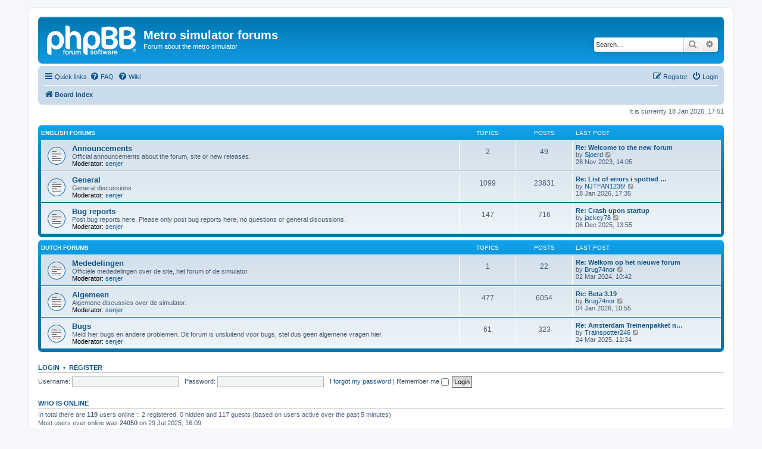

--- FILE ---
content_type: text/html; charset=UTF-8
request_url: https://sim.bemined.nl/forum/index.php?sid=aaa5ca9c3a341990da52eedc6a7a2e0b
body_size: 4437
content:
<!DOCTYPE html>
<html dir="ltr" lang="en-gb">
<head>
<meta charset="utf-8" />
<meta http-equiv="X-UA-Compatible" content="IE=edge">
<meta name="viewport" content="width=device-width, initial-scale=1" />

<title>Metro simulator forums - Index page</title>



<!--
	phpBB style name: prosilver
	Based on style:   prosilver (this is the default phpBB3 style)
	Original author:  Tom Beddard ( http://www.subBlue.com/ )
	Modified by:
-->

<link href="./assets/css/font-awesome.min.css?assets_version=19" rel="stylesheet">
<link href="./styles/prosilver/theme/stylesheet.css?assets_version=19" rel="stylesheet">
<link href="./styles/prosilver/theme/en/stylesheet.css?assets_version=19" rel="stylesheet">




<!--[if lte IE 9]>
	<link href="./styles/prosilver/theme/tweaks.css?assets_version=19" rel="stylesheet">
<![endif]-->





</head>
<body id="phpbb" class="nojs notouch section-index ltr ">


<div id="wrap" class="wrap">
	<a id="top" class="top-anchor" accesskey="t"></a>
	<div id="page-header">
		<div class="headerbar" role="banner">
					<div class="inner">

			<div id="site-description" class="site-description">
		<a id="logo" class="logo" href="./index.php?sid=528053e4209f47619f45f7c34a6c47d5" title="Board index">
					<span class="site_logo"></span>
				</a>
				<h1>Metro simulator forums</h1>
				<p>Forum about the metro simulator</p>
				<p class="skiplink"><a href="#start_here">Skip to content</a></p>
			</div>

									<div id="search-box" class="search-box search-header" role="search">
				<form action="./search.php?sid=528053e4209f47619f45f7c34a6c47d5" method="get" id="search">
				<fieldset>
					<input name="keywords" id="keywords" type="search" maxlength="128" title="Search for keywords" class="inputbox search tiny" size="20" value="" placeholder="Search…" />
					<button class="button button-search" type="submit" title="Search">
						<i class="icon fa-search fa-fw" aria-hidden="true"></i><span class="sr-only">Search</span>
					</button>
					<a href="./search.php?sid=528053e4209f47619f45f7c34a6c47d5" class="button button-search-end" title="Advanced search">
						<i class="icon fa-cog fa-fw" aria-hidden="true"></i><span class="sr-only">Advanced search</span>
					</a>
					<input type="hidden" name="sid" value="528053e4209f47619f45f7c34a6c47d5" />

				</fieldset>
				</form>
			</div>
						
			</div>
					</div>
				<div class="navbar" role="navigation">
	<div class="inner">

	<ul id="nav-main" class="nav-main linklist" role="menubar">

		<li id="quick-links" class="quick-links dropdown-container responsive-menu" data-skip-responsive="true">
			<a href="#" class="dropdown-trigger">
				<i class="icon fa-bars fa-fw" aria-hidden="true"></i><span>Quick links</span>
			</a>
			<div class="dropdown">
				<div class="pointer"><div class="pointer-inner"></div></div>
				<ul class="dropdown-contents" role="menu">
					
											<li class="separator"></li>
																									<li>
								<a href="./search.php?search_id=unanswered&amp;sid=528053e4209f47619f45f7c34a6c47d5" role="menuitem">
									<i class="icon fa-file-o fa-fw icon-gray" aria-hidden="true"></i><span>Unanswered topics</span>
								</a>
							</li>
							<li>
								<a href="./search.php?search_id=active_topics&amp;sid=528053e4209f47619f45f7c34a6c47d5" role="menuitem">
									<i class="icon fa-file-o fa-fw icon-blue" aria-hidden="true"></i><span>Active topics</span>
								</a>
							</li>
							<li class="separator"></li>
							<li>
								<a href="./search.php?sid=528053e4209f47619f45f7c34a6c47d5" role="menuitem">
									<i class="icon fa-search fa-fw" aria-hidden="true"></i><span>Search</span>
								</a>
							</li>
					
										<li class="separator"></li>

									</ul>
			</div>
		</li>

				<li data-skip-responsive="true">
			<a href="/forum/app.php/help/faq?sid=528053e4209f47619f45f7c34a6c47d5" rel="help" title="Frequently Asked Questions" role="menuitem">
				<i class="icon fa-question-circle fa-fw" aria-hidden="true"></i><span>FAQ</span>
			</a>
		</li>
		<li data-last-responsive="true">
			<a href="/wiki" rel="wiki" title="Wiki" role="menuitem">
				<i class="icon fa-question-circle fa-fw" aria-hidden="true"></i><span>Wiki</span>
			</a>
		</li>
						
			<li class="rightside"  data-skip-responsive="true">
			<a href="./ucp.php?mode=login&amp;redirect=index.php&amp;sid=528053e4209f47619f45f7c34a6c47d5" title="Login" accesskey="x" role="menuitem">
				<i class="icon fa-power-off fa-fw" aria-hidden="true"></i><span>Login</span>
			</a>
		</li>
					<li class="rightside" data-skip-responsive="true">
				<a href="./ucp.php?mode=register&amp;sid=528053e4209f47619f45f7c34a6c47d5" role="menuitem">
					<i class="icon fa-pencil-square-o  fa-fw" aria-hidden="true"></i><span>Register</span>
				</a>
			</li>
						</ul>

	<ul id="nav-breadcrumbs" class="nav-breadcrumbs linklist navlinks" role="menubar">
				
		
		<li class="breadcrumbs" itemscope itemtype="https://schema.org/BreadcrumbList">

			
							<span class="crumb" itemtype="https://schema.org/ListItem" itemprop="itemListElement" itemscope><a itemprop="item" href="./index.php?sid=528053e4209f47619f45f7c34a6c47d5" accesskey="h" data-navbar-reference="index"><i class="icon fa-home fa-fw"></i><span itemprop="name">Board index</span></a><meta itemprop="position" content="1" /></span>

			
					</li>

		
					<li class="rightside responsive-search">
				<a href="./search.php?sid=528053e4209f47619f45f7c34a6c47d5" title="View the advanced search options" role="menuitem">
					<i class="icon fa-search fa-fw" aria-hidden="true"></i><span class="sr-only">Search</span>
				</a>
			</li>
			</ul>

	</div>
</div>
	</div>

	
	<a id="start_here" class="anchor"></a>
	<div id="page-body" class="page-body" role="main">
		
		
<p class="right responsive-center time">It is currently 18 Jan 2026, 17:51</p>



	
				<div class="forabg">
			<div class="inner">
			<ul class="topiclist">
				<li class="header">
										<dl class="row-item">
						<dt><div class="list-inner"><a href="./viewforum.php?f=3&amp;sid=528053e4209f47619f45f7c34a6c47d5">English forums</a></div></dt>
						<dd class="topics">Topics</dd>
						<dd class="posts">Posts</dd>
						<dd class="lastpost"><span>Last post</span></dd>
					</dl>
									</li>
			</ul>
			<ul class="topiclist forums">
		
	
	
	
			
					<li class="row">
						<dl class="row-item forum_read">
				<dt title="No unread posts">
										<div class="list-inner">
																		<a href="./viewforum.php?f=5&amp;sid=528053e4209f47619f45f7c34a6c47d5" class="forumtitle">Announcements</a>
						<br />Official announcements about the forum, site or new releases.													<br /><strong>Moderator:</strong> <a href="./memberlist.php?mode=viewprofile&amp;u=59&amp;sid=528053e4209f47619f45f7c34a6c47d5" class="username">senjer</a>
												
												<div class="responsive-show" style="display: none;">
															Topics: <strong>2</strong>
													</div>
											</div>
				</dt>
									<dd class="topics">2 <dfn>Topics</dfn></dd>
					<dd class="posts">49 <dfn>Posts</dfn></dd>
					<dd class="lastpost">
						<span>
																						<dfn>Last post</dfn>
																										<a href="./viewtopic.php?p=35907&amp;sid=528053e4209f47619f45f7c34a6c47d5#p35907" title="Re: Welcome to the new forum" class="lastsubject">Re: Welcome to the new forum</a> <br />
																	by <a href="./memberlist.php?mode=viewprofile&amp;u=430&amp;sid=528053e4209f47619f45f7c34a6c47d5" class="username">Sjoerd</a>																	<a href="./viewtopic.php?p=35907&amp;sid=528053e4209f47619f45f7c34a6c47d5#p35907" title="View the latest post">
										<i class="icon fa-external-link-square fa-fw icon-lightgray icon-md" aria-hidden="true"></i><span class="sr-only">View the latest post</span>
									</a>
																<br /><time datetime="2023-11-28T14:05:54+00:00">28 Nov 2023, 14:05</time>
													</span>
					</dd>
							</dl>
					</li>
			
	
	
			
					<li class="row">
						<dl class="row-item forum_read">
				<dt title="No unread posts">
										<div class="list-inner">
																		<a href="./viewforum.php?f=7&amp;sid=528053e4209f47619f45f7c34a6c47d5" class="forumtitle">General</a>
						<br />General discussions													<br /><strong>Moderator:</strong> <a href="./memberlist.php?mode=viewprofile&amp;u=59&amp;sid=528053e4209f47619f45f7c34a6c47d5" class="username">senjer</a>
												
												<div class="responsive-show" style="display: none;">
															Topics: <strong>1099</strong>
													</div>
											</div>
				</dt>
									<dd class="topics">1099 <dfn>Topics</dfn></dd>
					<dd class="posts">23831 <dfn>Posts</dfn></dd>
					<dd class="lastpost">
						<span>
																						<dfn>Last post</dfn>
																										<a href="./viewtopic.php?p=38581&amp;sid=528053e4209f47619f45f7c34a6c47d5#p38581" title="Re: List of errors i spotted in city of thames." class="lastsubject">Re: List of errors i spotted …</a> <br />
																	by <a href="./memberlist.php?mode=viewprofile&amp;u=1565&amp;sid=528053e4209f47619f45f7c34a6c47d5" class="username">NJTFAN1235!</a>																	<a href="./viewtopic.php?p=38581&amp;sid=528053e4209f47619f45f7c34a6c47d5#p38581" title="View the latest post">
										<i class="icon fa-external-link-square fa-fw icon-lightgray icon-md" aria-hidden="true"></i><span class="sr-only">View the latest post</span>
									</a>
																<br /><time datetime="2026-01-18T17:35:40+00:00">18 Jan 2026, 17:35</time>
													</span>
					</dd>
							</dl>
					</li>
			
	
	
			
					<li class="row">
						<dl class="row-item forum_read">
				<dt title="No unread posts">
										<div class="list-inner">
																		<a href="./viewforum.php?f=11&amp;sid=528053e4209f47619f45f7c34a6c47d5" class="forumtitle">Bug reports</a>
						<br />Post bug reports here. Please only post bug reports here, no questions or general discussions.													<br /><strong>Moderator:</strong> <a href="./memberlist.php?mode=viewprofile&amp;u=59&amp;sid=528053e4209f47619f45f7c34a6c47d5" class="username">senjer</a>
												
												<div class="responsive-show" style="display: none;">
															Topics: <strong>147</strong>
													</div>
											</div>
				</dt>
									<dd class="topics">147 <dfn>Topics</dfn></dd>
					<dd class="posts">716 <dfn>Posts</dfn></dd>
					<dd class="lastpost">
						<span>
																						<dfn>Last post</dfn>
																										<a href="./viewtopic.php?p=38291&amp;sid=528053e4209f47619f45f7c34a6c47d5#p38291" title="Re: Crash upon startup" class="lastsubject">Re: Crash upon startup</a> <br />
																	by <a href="./memberlist.php?mode=viewprofile&amp;u=1904&amp;sid=528053e4209f47619f45f7c34a6c47d5" class="username">jackey78</a>																	<a href="./viewtopic.php?p=38291&amp;sid=528053e4209f47619f45f7c34a6c47d5#p38291" title="View the latest post">
										<i class="icon fa-external-link-square fa-fw icon-lightgray icon-md" aria-hidden="true"></i><span class="sr-only">View the latest post</span>
									</a>
																<br /><time datetime="2025-12-06T13:55:34+00:00">06 Dec 2025, 13:55</time>
													</span>
					</dd>
							</dl>
					</li>
			
	
				</ul>

			</div>
		</div>
	
				<div class="forabg">
			<div class="inner">
			<ul class="topiclist">
				<li class="header">
										<dl class="row-item">
						<dt><div class="list-inner"><a href="./viewforum.php?f=4&amp;sid=528053e4209f47619f45f7c34a6c47d5">Dutch forums</a></div></dt>
						<dd class="topics">Topics</dd>
						<dd class="posts">Posts</dd>
						<dd class="lastpost"><span>Last post</span></dd>
					</dl>
									</li>
			</ul>
			<ul class="topiclist forums">
		
	
	
	
			
					<li class="row">
						<dl class="row-item forum_read">
				<dt title="No unread posts">
										<div class="list-inner">
																		<a href="./viewforum.php?f=6&amp;sid=528053e4209f47619f45f7c34a6c47d5" class="forumtitle">Mededelingen</a>
						<br />Officiële mededelingen over de site, het forum of de simulator.													<br /><strong>Moderator:</strong> <a href="./memberlist.php?mode=viewprofile&amp;u=59&amp;sid=528053e4209f47619f45f7c34a6c47d5" class="username">senjer</a>
												
												<div class="responsive-show" style="display: none;">
															Topics: <strong>1</strong>
													</div>
											</div>
				</dt>
									<dd class="topics">1 <dfn>Topics</dfn></dd>
					<dd class="posts">22 <dfn>Posts</dfn></dd>
					<dd class="lastpost">
						<span>
																						<dfn>Last post</dfn>
																										<a href="./viewtopic.php?p=36136&amp;sid=528053e4209f47619f45f7c34a6c47d5#p36136" title="Re: Welkom op het nieuwe forum" class="lastsubject">Re: Welkom op het nieuwe forum</a> <br />
																	by <a href="./memberlist.php?mode=viewprofile&amp;u=1696&amp;sid=528053e4209f47619f45f7c34a6c47d5" class="username">Brug74nor</a>																	<a href="./viewtopic.php?p=36136&amp;sid=528053e4209f47619f45f7c34a6c47d5#p36136" title="View the latest post">
										<i class="icon fa-external-link-square fa-fw icon-lightgray icon-md" aria-hidden="true"></i><span class="sr-only">View the latest post</span>
									</a>
																<br /><time datetime="2024-03-02T10:42:28+00:00">02 Mar 2024, 10:42</time>
													</span>
					</dd>
							</dl>
					</li>
			
	
	
			
					<li class="row">
						<dl class="row-item forum_read">
				<dt title="No unread posts">
										<div class="list-inner">
																		<a href="./viewforum.php?f=12&amp;sid=528053e4209f47619f45f7c34a6c47d5" class="forumtitle">Algemeen</a>
						<br />Algemene discussies over de simulator.													<br /><strong>Moderator:</strong> <a href="./memberlist.php?mode=viewprofile&amp;u=59&amp;sid=528053e4209f47619f45f7c34a6c47d5" class="username">senjer</a>
												
												<div class="responsive-show" style="display: none;">
															Topics: <strong>477</strong>
													</div>
											</div>
				</dt>
									<dd class="topics">477 <dfn>Topics</dfn></dd>
					<dd class="posts">6054 <dfn>Posts</dfn></dd>
					<dd class="lastpost">
						<span>
																						<dfn>Last post</dfn>
																										<a href="./viewtopic.php?p=38558&amp;sid=528053e4209f47619f45f7c34a6c47d5#p38558" title="Re: Beta 3.19" class="lastsubject">Re: Beta 3.19</a> <br />
																	by <a href="./memberlist.php?mode=viewprofile&amp;u=1696&amp;sid=528053e4209f47619f45f7c34a6c47d5" class="username">Brug74nor</a>																	<a href="./viewtopic.php?p=38558&amp;sid=528053e4209f47619f45f7c34a6c47d5#p38558" title="View the latest post">
										<i class="icon fa-external-link-square fa-fw icon-lightgray icon-md" aria-hidden="true"></i><span class="sr-only">View the latest post</span>
									</a>
																<br /><time datetime="2026-01-04T10:55:49+00:00">04 Jan 2026, 10:55</time>
													</span>
					</dd>
							</dl>
					</li>
			
	
	
			
					<li class="row">
						<dl class="row-item forum_read">
				<dt title="No unread posts">
										<div class="list-inner">
																		<a href="./viewforum.php?f=16&amp;sid=528053e4209f47619f45f7c34a6c47d5" class="forumtitle">Bugs</a>
						<br />Meld hier bugs en andere problemen. Dit forum is uitsluitend voor bugs, stel dus geen algemene vragen hier.													<br /><strong>Moderator:</strong> <a href="./memberlist.php?mode=viewprofile&amp;u=59&amp;sid=528053e4209f47619f45f7c34a6c47d5" class="username">senjer</a>
												
												<div class="responsive-show" style="display: none;">
															Topics: <strong>61</strong>
													</div>
											</div>
				</dt>
									<dd class="topics">61 <dfn>Topics</dfn></dd>
					<dd class="posts">323 <dfn>Posts</dfn></dd>
					<dd class="lastpost">
						<span>
																						<dfn>Last post</dfn>
																										<a href="./viewtopic.php?p=37216&amp;sid=528053e4209f47619f45f7c34a6c47d5#p37216" title="Re: Amsterdam Treinenpakket niet downloadbaar" class="lastsubject">Re: Amsterdam Treinenpakket n…</a> <br />
																	by <a href="./memberlist.php?mode=viewprofile&amp;u=1819&amp;sid=528053e4209f47619f45f7c34a6c47d5" class="username">Trainspotter246</a>																	<a href="./viewtopic.php?p=37216&amp;sid=528053e4209f47619f45f7c34a6c47d5#p37216" title="View the latest post">
										<i class="icon fa-external-link-square fa-fw icon-lightgray icon-md" aria-hidden="true"></i><span class="sr-only">View the latest post</span>
									</a>
																<br /><time datetime="2025-03-24T11:34:06+00:00">24 Mar 2025, 11:34</time>
													</span>
					</dd>
							</dl>
					</li>
			
				</ul>

			</div>
		</div>
		


	<form method="post" action="./ucp.php?mode=login&amp;sid=528053e4209f47619f45f7c34a6c47d5" class="headerspace">
	<h3><a href="./ucp.php?mode=login&amp;redirect=index.php&amp;sid=528053e4209f47619f45f7c34a6c47d5">Login</a>&nbsp; &bull; &nbsp;<a href="./ucp.php?mode=register&amp;sid=528053e4209f47619f45f7c34a6c47d5">Register</a></h3>
		<fieldset class="quick-login">
			<label for="username"><span>Username:</span> <input type="text" tabindex="1" name="username" id="username" size="10" class="inputbox" title="Username" /></label>
			<label for="password"><span>Password:</span> <input type="password" tabindex="2" name="password" id="password" size="10" class="inputbox" title="Password" autocomplete="off" /></label>
							<a href="/forum/app.php/user/forgot_password?sid=528053e4209f47619f45f7c34a6c47d5">I forgot my password</a>
										<span class="responsive-hide">|</span> <label for="autologin">Remember me <input type="checkbox" tabindex="4" name="autologin" id="autologin" /></label>
						<input type="submit" tabindex="5" name="login" value="Login" class="button2" />
			<input type="hidden" name="redirect" value="./index.php?sid=528053e4209f47619f45f7c34a6c47d5" />
<input type="hidden" name="creation_time" value="1768758686" />
<input type="hidden" name="form_token" value="63d416ea58263c77aeaf9acdf16a71c84df04eee" />

			
		</fieldset>
	</form>


	<div class="stat-block online-list">
		<h3>Who is online</h3>		<p>
						In total there are <strong>119</strong> users online :: 2 registered, 0 hidden and 117 guests (based on users active over the past 5 minutes)<br />Most users ever online was <strong>24050</strong> on 29 Jul 2025, 16:09<br /> 
								</p>
	</div>



	<div class="stat-block statistics">
		<h3>Statistics</h3>
		<p>
						Total posts <strong>35402</strong> &bull; Total topics <strong>1866</strong> &bull; Total members <strong>829</strong> &bull; Our newest member <strong><a href="./memberlist.php?mode=viewprofile&amp;u=1923&amp;sid=528053e4209f47619f45f7c34a6c47d5" class="username">sophiebach</a></strong>
					</p>
	</div>


			</div>


<div id="page-footer" class="page-footer" role="contentinfo">
	<div class="navbar" role="navigation">
	<div class="inner">

	<ul id="nav-footer" class="nav-footer linklist" role="menubar">
		<li class="breadcrumbs">
									<span class="crumb"><a href="./index.php?sid=528053e4209f47619f45f7c34a6c47d5" data-navbar-reference="index"><i class="icon fa-home fa-fw" aria-hidden="true"></i><span>Board index</span></a></span>					</li>
		
				<li class="rightside">All times are <span title="UTC">UTC</span></li>
							<li class="rightside">
				<a href="./ucp.php?mode=delete_cookies&amp;sid=528053e4209f47619f45f7c34a6c47d5" data-ajax="true" data-refresh="true" role="menuitem">
					<i class="icon fa-trash fa-fw" aria-hidden="true"></i><span>Delete cookies</span>
				</a>
			</li>
														</ul>

	</div>
</div>

	<div class="copyright">
				<p class="footer-row">
			<span class="footer-copyright">Powered by <a href="https://www.phpbb.com/">phpBB</a>&reg; Forum Software &copy; phpBB Limited</span>
		</p>
						<p class="footer-row" role="menu">
			<a class="footer-link" href="./ucp.php?mode=privacy&amp;sid=528053e4209f47619f45f7c34a6c47d5" title="Privacy" role="menuitem">
				<span class="footer-link-text">Privacy</span>
			</a>
			|
			<a class="footer-link" href="./ucp.php?mode=terms&amp;sid=528053e4209f47619f45f7c34a6c47d5" title="Terms" role="menuitem">
				<span class="footer-link-text">Terms</span>
			</a>
		</p>
					</div>

	<div id="darkenwrapper" class="darkenwrapper" data-ajax-error-title="AJAX error" data-ajax-error-text="Something went wrong when processing your request." data-ajax-error-text-abort="User aborted request." data-ajax-error-text-timeout="Your request timed out; please try again." data-ajax-error-text-parsererror="Something went wrong with the request and the server returned an invalid reply.">
		<div id="darken" class="darken">&nbsp;</div>
	</div>

	<div id="phpbb_alert" class="phpbb_alert" data-l-err="Error" data-l-timeout-processing-req="Request timed out.">
		<a href="#" class="alert_close">
			<i class="icon fa-times-circle fa-fw" aria-hidden="true"></i>
		</a>
		<h3 class="alert_title">&nbsp;</h3><p class="alert_text"></p>
	</div>
	<div id="phpbb_confirm" class="phpbb_alert">
		<a href="#" class="alert_close">
			<i class="icon fa-times-circle fa-fw" aria-hidden="true"></i>
		</a>
		<div class="alert_text"></div>
	</div>
</div>

</div>

<div>
	<a id="bottom" class="anchor" accesskey="z"></a>
	</div>

<script src="./assets/javascript/jquery-3.6.0.min.js?assets_version=19"></script>
<script src="./assets/javascript/core.js?assets_version=19"></script>



<script src="./styles/prosilver/template/forum_fn.js?assets_version=19"></script>
<script src="./styles/prosilver/template/ajax.js?assets_version=19"></script>



</body>
</html>
